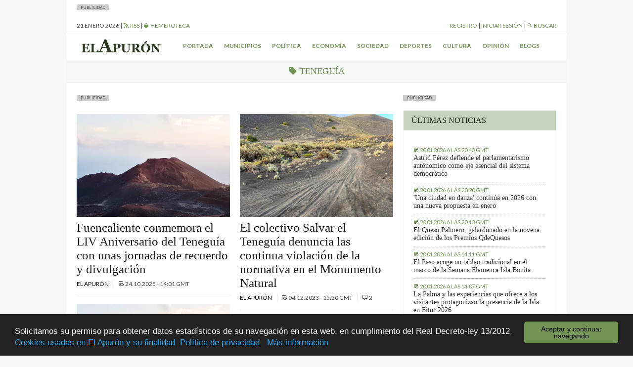

--- FILE ---
content_type: text/html; charset=UTF-8
request_url: https://elapuron.com/widgets/widget-home-latest/
body_size: 807
content:
<div class="widget__post">
	<div class="font-size--small uppercase color--base-500">
		<time datetime="2026-01-20T20:43+00:00" itemprop="datePublished">
			<i class="mdi mdi-timetable"></i>
			<span>20.01.2026 a las 20:43 GMT</span>
		</time>
	</div>
	<a class="widget__post_title serif" href="https://elapuron.com/noticias/politica/210699/astrid-perez-defiende-parlamentarismo-autonomico-eje-esencial-del-sistema-democratico/">Astrid Pérez defiende el parlamentarismo autónomico como eje esencial del sistema democrático</a>	
</div>
<div class="widget__post">
	<div class="font-size--small uppercase color--base-500">
		<time datetime="2026-01-20T20:20+00:00" itemprop="datePublished">
			<i class="mdi mdi-timetable"></i>
			<span>20.01.2026 a las 20:20 GMT</span>
		</time>
	</div>
	<a class="widget__post_title serif" href="https://elapuron.com/noticias/cultura/210691/una-ciudad-danza-continua-2026-situando-santa-cruz-la-palma-epicentro-isleno-la-danza-contemporanea-pie-calle-una-nueva-propuesta-enero/">'Una ciudad en danza' continúa en 2026 con una nueva propuesta en enero</a>	
</div>
<div class="widget__post">
	<div class="font-size--small uppercase color--base-500">
		<time datetime="2026-01-20T20:13+00:00" itemprop="datePublished">
			<i class="mdi mdi-timetable"></i>
			<span>20.01.2026 a las 20:13 GMT</span>
		</time>
	</div>
	<a class="widget__post_title serif" href="https://elapuron.com/noticias/economia/210687/queso-palmero-galardonado-la-novena-edicion-los-premios-qdequesos/">El Queso Palmero, galardonado en la novena edición de los Premios QdeQuesos</a>	
</div>
<div class="widget__post">
	<div class="font-size--small uppercase color--base-500">
		<time datetime="2026-01-20T14:11+00:00" itemprop="datePublished">
			<i class="mdi mdi-timetable"></i>
			<span>20.01.2026 a las 14:11 GMT</span>
		</time>
	</div>
	<a class="widget__post_title serif" href="https://elapuron.com/noticias/municipios/210677/paso-acoge-tablao-tradicional-marco-la-semana-flamenca-isla-bonita/">El Paso acoge un tablao tradicional en el marco de la Semana Flamenca Isla Bonita</a>	
</div>
<div class="widget__post">
	<div class="font-size--small uppercase color--base-500">
		<time datetime="2026-01-20T14:07+00:00" itemprop="datePublished">
			<i class="mdi mdi-timetable"></i>
			<span>20.01.2026 a las 14:07 GMT</span>
		</time>
	</div>
	<a class="widget__post_title serif" href="https://elapuron.com/noticias/economia/210676/la-palma-las-experiencias-ofrece-los-visitantes-protagonizan-la-presencia-la-isla-fitur-2026/">La Palma y las experiencias que ofrece a los visitantes protagonizan la presencia de la Isla en Fitur 2026</a>	
</div>


--- FILE ---
content_type: application/javascript; charset=utf-8
request_url: https://jsonip.com/?callback=jQuery1120017090899336215437_1768979224133&_=1768979224134
body_size: -38
content:
jQuery1120017090899336215437_1768979224133({"ip":"3.148.222.85"});

--- FILE ---
content_type: text/javascript
request_url: https://elapuron.com/wp-content/themes/elapuron/app/assets/js/script.min.js?ver=1768979223
body_size: 20125
content:
function check_ripple(){$(".ripple").on("click",function(t){var e=$("<div/>"),i=$(this).offset(),s=t.pageX-i.left,n=t.pageY-i.top;e.addClass("ripple-effect");var o=$(".ripple-effect");o.css("height",$(this).height()),o.css("width",$(this).height()),e.css({top:n-o.height()/2,left:s-o.width()/2,background:"#719354"}).appendTo($(this)),window.setTimeout(function(){e.remove()},2e3)})}!function(t,e,i){function s(i,s,n){var o=e.createElement(i);return s&&(o.id=G+s),n&&(o.style.cssText=n),t(o)}function n(){return i.innerHeight?i.innerHeight:t(i).height()}function o(e,i){i!==Object(i)&&(i={}),this.cache={},this.el=e,this.value=function(e){var s;return void 0===this.cache[e]&&(s=t(this.el).attr("data-cbox-"+e),void 0!==s?this.cache[e]=s:void 0!==i[e]?this.cache[e]=i[e]:void 0!==Z[e]&&(this.cache[e]=Z[e])),this.cache[e]},this.get=function(e){var i=this.value(e);return t.isFunction(i)?i.call(this.el,this):i}}function r(t){var e=F.length,i=(X+t)%e;return 0>i?e+i:i}function a(t,e){return Math.round((/%/.test(t)?("x"===e?E.width():n())/100:1)*parseInt(t,10))}function h(t,e){return t.get("photo")||t.get("photoRegex").test(e)}function l(t,e){return t.get("retinaUrl")&&i.devicePixelRatio>1?e.replace(t.get("photoRegex"),t.get("retinaSuffix")):e}function c(t){"contains"in y[0]&&!y[0].contains(t.target)&&t.target!==_[0]&&(t.stopPropagation(),y.focus())}function d(t){d.str!==t&&(y.add(_).removeClass(d.str).addClass(t),d.str=t)}function u(e){X=0,e&&e!==!1&&"nofollow"!==e?(F=t("."+te).filter(function(){var i=t.data(this,J),s=new o(this,i);return s.get("rel")===e}),X=F.index(W.el),-1===X&&(F=F.add(W.el),X=F.length-1)):F=t(W.el)}function p(i){t(e).trigger(i),ae.triggerHandler(i)}function g(i){var n;if(!Y){if(n=t(i).data(J),W=new o(i,n),u(W.get("rel")),!B){B=q=!0,d(W.get("className")),y.css({visibility:"hidden",display:"block",opacity:""}),D=s(he,"LoadedContent","width:0; height:0; overflow:hidden; visibility:hidden"),x.css({width:"",height:""}).append(D),H=$.height()+k.height()+x.outerHeight(!0)-x.height(),A=b.width()+C.width()+x.outerWidth(!0)-x.width(),R=D.outerHeight(!0),N=D.outerWidth(!0);var r=a(W.get("initialWidth"),"x"),h=a(W.get("initialHeight"),"y"),l=W.get("maxWidth"),g=W.get("maxHeight");W.w=Math.max((l!==!1?Math.min(r,a(l,"x")):r)-N-A,0),W.h=Math.max((g!==!1?Math.min(h,a(g,"y")):h)-R-H,0),D.css({width:"",height:W.h}),K.position(),p(ee),W.get("onOpen"),I.add(z).hide(),y.focus(),W.get("trapFocus")&&e.addEventListener&&(e.addEventListener("focus",c,!0),ae.one(oe,function(){e.removeEventListener("focus",c,!0)})),W.get("returnFocus")&&ae.one(oe,function(){t(W.el).focus()})}var f=parseFloat(W.get("opacity"));_.css({opacity:f===f?f:"",cursor:W.get("overlayClose")?"pointer":"",visibility:"visible"}).show(),W.get("closeButton")?O.html(W.get("close")).appendTo(x):O.appendTo("<div/>"),v()}}function f(){y||(U=!1,E=t(i),y=s(he).attr({id:J,"class":t.support.opacity===!1?G+"IE":"",role:"dialog",tabindex:"-1"}).hide(),_=s(he,"Overlay").hide(),S=t([s(he,"LoadingOverlay")[0],s(he,"LoadingGraphic")[0]]),w=s(he,"Wrapper"),x=s(he,"Content").append(z=s(he,"Title"),P=s(he,"Current"),L=t('<button type="button"/>').attr({id:G+"Previous"}),M=t('<button type="button"/>').attr({id:G+"Next"}),j=s("button","Slideshow"),S),O=t('<button type="button"/>').attr({id:G+"Close"}),w.append(s(he).append(s(he,"TopLeft"),$=s(he,"TopCenter"),s(he,"TopRight")),s(he,!1,"clear:left").append(b=s(he,"MiddleLeft"),x,C=s(he,"MiddleRight")),s(he,!1,"clear:left").append(s(he,"BottomLeft"),k=s(he,"BottomCenter"),s(he,"BottomRight"))).find("div div").css({"float":"left"}),T=s(he,!1,"position:absolute; width:9999px; visibility:hidden; display:none; max-width:none;"),I=M.add(L).add(P).add(j)),e.body&&!y.parent().length&&t(e.body).append(_,y.append(w,T))}function m(){function i(t){t.which>1||t.shiftKey||t.altKey||t.metaKey||t.ctrlKey||(t.preventDefault(),g(this))}return y?(U||(U=!0,M.click(function(){K.next()}),L.click(function(){K.prev()}),O.click(function(){K.close()}),_.click(function(){W.get("overlayClose")&&K.close()}),t(e).bind("keydown."+G,function(t){var e=t.keyCode;B&&W.get("escKey")&&27===e&&(t.preventDefault(),K.close()),B&&W.get("arrowKey")&&F[1]&&!t.altKey&&(37===e?(t.preventDefault(),L.click()):39===e&&(t.preventDefault(),M.click()))}),t.isFunction(t.fn.on)?t(e).on("click."+G,"."+te,i):t("."+te).live("click."+G,i)),!0):!1}function v(){var e,n,o,r=K.prep,c=++le;if(q=!0,V=!1,p(re),p(ie),W.get("onLoad"),W.h=W.get("height")?a(W.get("height"),"y")-R-H:W.get("innerHeight")&&a(W.get("innerHeight"),"y"),W.w=W.get("width")?a(W.get("width"),"x")-N-A:W.get("innerWidth")&&a(W.get("innerWidth"),"x"),W.mw=W.w,W.mh=W.h,W.get("maxWidth")&&(W.mw=a(W.get("maxWidth"),"x")-N-A,W.mw=W.w&&W.w<W.mw?W.w:W.mw),W.get("maxHeight")&&(W.mh=a(W.get("maxHeight"),"y")-R-H,W.mh=W.h&&W.h<W.mh?W.h:W.mh),e=W.get("href"),Q=setTimeout(function(){S.show()},100),W.get("inline")){var d=t(e);o=t("<div>").hide().insertBefore(d),ae.one(re,function(){o.replaceWith(d)}),r(d)}else W.get("iframe")?r(" "):W.get("html")?r(W.get("html")):h(W,e)?(e=l(W,e),V=W.get("createImg"),t(V).addClass(G+"Photo").bind("error."+G,function(){r(s(he,"Error").html(W.get("imgError")))}).one("load",function(){c===le&&setTimeout(function(){var e;W.get("retinaImage")&&i.devicePixelRatio>1&&(V.height=V.height/i.devicePixelRatio,V.width=V.width/i.devicePixelRatio),W.get("scalePhotos")&&(n=function(){V.height-=V.height*e,V.width-=V.width*e},W.mw&&V.width>W.mw&&(e=(V.width-W.mw)/V.width,n()),W.mh&&V.height>W.mh&&(e=(V.height-W.mh)/V.height,n())),W.h&&(V.style.marginTop=Math.max(W.mh-V.height,0)/2+"px"),F[1]&&(W.get("loop")||F[X+1])&&(V.style.cursor="pointer",t(V).bind("click."+G,function(){K.next()})),V.style.width=V.width+"px",V.style.height=V.height+"px",r(V)},1)}),V.src=e):e&&T.load(e,W.get("data"),function(e,i){c===le&&r("error"===i?s(he,"Error").html(W.get("xhrError")):t(this).contents())})}var _,y,w,x,$,b,C,k,F,E,D,T,S,z,P,j,M,L,O,I,W,H,A,R,N,X,V,B,q,Y,Q,K,U,Z={html:!1,photo:!1,iframe:!1,inline:!1,transition:"elastic",speed:300,fadeOut:300,width:!1,initialWidth:"600",innerWidth:!1,maxWidth:!1,height:!1,initialHeight:"450",innerHeight:!1,maxHeight:!1,scalePhotos:!0,scrolling:!0,opacity:.9,preloading:!0,className:!1,overlayClose:!0,escKey:!0,arrowKey:!0,top:!1,bottom:!1,left:!1,right:!1,fixed:!1,data:void 0,closeButton:!0,fastIframe:!0,open:!1,reposition:!0,loop:!0,slideshow:!1,slideshowAuto:!0,slideshowSpeed:2500,slideshowStart:"start slideshow",slideshowStop:"stop slideshow",photoRegex:/\.(gif|png|jp(e|g|eg)|bmp|ico|webp|jxr|svg)((#|\?).*)?$/i,retinaImage:!1,retinaUrl:!1,retinaSuffix:"@2x.$1",current:"image {current} of {total}",previous:"previous",next:"next",close:"close",xhrError:"This content failed to load.",imgError:"This image failed to load.",returnFocus:!0,trapFocus:!0,onOpen:!1,onLoad:!1,onComplete:!1,onCleanup:!1,onClosed:!1,rel:function(){return this.rel},href:function(){return t(this).attr("href")},title:function(){return this.title},createImg:function(){var e=new Image,i=t(this).data("cbox-img-attrs");return"object"==typeof i&&t.each(i,function(t,i){e[t]=i}),e},createIframe:function(){var i=e.createElement("iframe"),s=t(this).data("cbox-iframe-attrs");return"object"==typeof s&&t.each(s,function(t,e){i[t]=e}),"frameBorder"in i&&(i.frameBorder=0),"allowTransparency"in i&&(i.allowTransparency="true"),i.name=(new Date).getTime(),i.allowFullscreen=!0,i}},J="colorbox",G="cbox",te=G+"Element",ee=G+"_open",ie=G+"_load",se=G+"_complete",ne=G+"_cleanup",oe=G+"_closed",re=G+"_purge",ae=t("<a/>"),he="div",le=0,ce={},de=function(){function t(){clearTimeout(r)}function e(){(W.get("loop")||F[X+1])&&(t(),r=setTimeout(K.next,W.get("slideshowSpeed")))}function i(){j.html(W.get("slideshowStop")).unbind(h).one(h,s),ae.bind(se,e).bind(ie,t),y.removeClass(a+"off").addClass(a+"on")}function s(){t(),ae.unbind(se,e).unbind(ie,t),j.html(W.get("slideshowStart")).unbind(h).one(h,function(){K.next(),i()}),y.removeClass(a+"on").addClass(a+"off")}function n(){o=!1,j.hide(),t(),ae.unbind(se,e).unbind(ie,t),y.removeClass(a+"off "+a+"on")}var o,r,a=G+"Slideshow_",h="click."+G;return function(){o?W.get("slideshow")||(ae.unbind(ne,n),n()):W.get("slideshow")&&F[1]&&(o=!0,ae.one(ne,n),W.get("slideshowAuto")?i():s(),j.show())}}();t[J]||(t(f),K=t.fn[J]=t[J]=function(e,i){var s,n=this;return e=e||{},t.isFunction(n)&&(n=t("<a/>"),e.open=!0),n[0]?(f(),m()&&(i&&(e.onComplete=i),n.each(function(){var i=t.data(this,J)||{};t.data(this,J,t.extend(i,e))}).addClass(te),s=new o(n[0],e),s.get("open")&&g(n[0])),n):n},K.position=function(e,i){function s(){$[0].style.width=k[0].style.width=x[0].style.width=parseInt(y[0].style.width,10)-A+"px",x[0].style.height=b[0].style.height=C[0].style.height=parseInt(y[0].style.height,10)-H+"px"}var o,r,h,l=0,c=0,d=y.offset();if(E.unbind("resize."+G),y.css({top:-9e4,left:-9e4}),r=E.scrollTop(),h=E.scrollLeft(),W.get("fixed")?(d.top-=r,d.left-=h,y.css({position:"fixed"})):(l=r,c=h,y.css({position:"absolute"})),c+=W.get("right")!==!1?Math.max(E.width()-W.w-N-A-a(W.get("right"),"x"),0):W.get("left")!==!1?a(W.get("left"),"x"):Math.round(Math.max(E.width()-W.w-N-A,0)/2),l+=W.get("bottom")!==!1?Math.max(n()-W.h-R-H-a(W.get("bottom"),"y"),0):W.get("top")!==!1?a(W.get("top"),"y"):Math.round(Math.max(n()-W.h-R-H,0)/2),y.css({top:d.top,left:d.left,visibility:"visible"}),w[0].style.width=w[0].style.height="9999px",o={width:W.w+N+A,height:W.h+R+H,top:l,left:c},e){var u=0;t.each(o,function(t){return o[t]!==ce[t]?void(u=e):void 0}),e=u}ce=o,e||y.css(o),y.dequeue().animate(o,{duration:e||0,complete:function(){s(),q=!1,w[0].style.width=W.w+N+A+"px",w[0].style.height=W.h+R+H+"px",W.get("reposition")&&setTimeout(function(){E.bind("resize."+G,K.position)},1),t.isFunction(i)&&i()},step:s})},K.resize=function(t){var e;B&&(t=t||{},t.width&&(W.w=a(t.width,"x")-N-A),t.innerWidth&&(W.w=a(t.innerWidth,"x")),D.css({width:W.w}),t.height&&(W.h=a(t.height,"y")-R-H),t.innerHeight&&(W.h=a(t.innerHeight,"y")),t.innerHeight||t.height||(e=D.scrollTop(),D.css({height:"auto"}),W.h=D.height()),D.css({height:W.h}),e&&D.scrollTop(e),K.position("none"===W.get("transition")?0:W.get("speed")))},K.prep=function(i){function n(){return W.w=W.w||D.width(),W.w=W.mw&&W.mw<W.w?W.mw:W.w,W.w}function a(){return W.h=W.h||D.height(),W.h=W.mh&&W.mh<W.h?W.mh:W.h,W.h}if(B){var c,u="none"===W.get("transition")?0:W.get("speed");D.remove(),D=s(he,"LoadedContent").append(i),D.hide().appendTo(T.show()).css({width:n(),overflow:W.get("scrolling")?"auto":"hidden"}).css({height:a()}).prependTo(x),T.hide(),t(V).css({"float":"none"}),d(W.get("className")),c=function(){function i(){t.support.opacity===!1&&y[0].style.removeAttribute("filter")}var s,n,a=F.length;B&&(n=function(){clearTimeout(Q),S.hide(),p(se),W.get("onComplete")},z.html(W.get("title")).show(),D.show(),a>1?("string"==typeof W.get("current")&&P.html(W.get("current").replace("{current}",X+1).replace("{total}",a)).show(),M[W.get("loop")||a-1>X?"show":"hide"]().html(W.get("next")),L[W.get("loop")||X?"show":"hide"]().html(W.get("previous")),de(),W.get("preloading")&&t.each([r(-1),r(1)],function(){var i,s=F[this],n=new o(s,t.data(s,J)),r=n.get("href");r&&h(n,r)&&(r=l(n,r),i=e.createElement("img"),i.src=r)})):I.hide(),W.get("iframe")?(s=W.get("createIframe"),W.get("scrolling")||(s.scrolling="no"),t(s).attr({src:W.get("href"),"class":G+"Iframe"}).one("load",n).appendTo(D),ae.one(re,function(){s.src="//about:blank"}),W.get("fastIframe")&&t(s).trigger("load")):n(),"fade"===W.get("transition")?y.fadeTo(u,1,i):i())},"fade"===W.get("transition")?y.fadeTo(u,0,function(){K.position(0,c)}):K.position(u,c)}},K.next=function(){!q&&F[1]&&(W.get("loop")||F[X+1])&&(X=r(1),g(F[X]))},K.prev=function(){!q&&F[1]&&(W.get("loop")||X)&&(X=r(-1),g(F[X]))},K.close=function(){B&&!Y&&(Y=!0,B=!1,p(ne),W.get("onCleanup"),E.unbind("."+G),_.fadeTo(W.get("fadeOut")||0,0),y.stop().fadeTo(W.get("fadeOut")||0,0,function(){y.hide(),_.hide(),p(re),D.remove(),setTimeout(function(){Y=!1,p(oe),W.get("onClosed")},1)}))},K.remove=function(){y&&(y.stop(),t[J].close(),y.stop(!1,!0).remove(),_.remove(),Y=!1,y=null,t("."+te).removeData(J).removeClass(te),t(e).unbind("click."+G).unbind("keydown."+G))},K.element=function(){return t(W.el)},K.settings=Z)}(jQuery,document,window),check_ripple(),function(t){"function"==typeof define&&define.amd?define(["jquery"],t):t("object"==typeof exports?require("jquery"):jQuery)}(function(t){function e(t){return a.raw?t:encodeURIComponent(t)}function i(t){return a.raw?t:decodeURIComponent(t)}function s(t){return e(a.json?JSON.stringify(t):String(t))}function n(t){0===t.indexOf('"')&&(t=t.slice(1,-1).replace(/\\"/g,'"').replace(/\\\\/g,"\\"));try{return t=decodeURIComponent(t.replace(r," ")),a.json?JSON.parse(t):t}catch(e){}}function o(e,i){var s=a.raw?e:n(e);return t.isFunction(i)?i(s):s}var r=/\+/g,a=t.cookie=function(n,r,h){if(void 0!==r&&!t.isFunction(r)){if(h=t.extend({},a.defaults,h),"number"==typeof h.expires){var l=h.expires,c=h.expires=new Date;c.setTime(+c+864e5*l)}return document.cookie=[e(n),"=",s(r),h.expires?"; expires="+h.expires.toUTCString():"",h.path?"; path="+h.path:"",h.domain?"; domain="+h.domain:"",h.secure?"; secure":""].join("")}for(var d=n?void 0:{},u=document.cookie?document.cookie.split("; "):[],p=0,g=u.length;g>p;p++){var f=u[p].split("="),m=i(f.shift()),v=f.join("=");if(n&&n===m){d=o(v,r);break}n||void 0===(v=o(v))||(d[m]=v)}return d};a.defaults={},t.removeCookie=function(e,i){return void 0===t.cookie(e)?!1:(t.cookie(e,"",t.extend({},i,{expires:-1})),!t.cookie(e))}}),function(t){"use strict";function e(e){var i=t("");try{i=t(e).clone()}catch(s){i=t("<span />").html(e)}return i}function i(e,i,s){var n=t.Deferred();try{e=e.contentWindow||e.contentDocument||e;var o=e.document||e.contentDocument||e;s.doctype&&o.write(s.doctype),o.write(i),o.close(),setTimeout(function(){e.focus();try{e.document.execCommand("print",!1,null)||e.print()}catch(t){e.print()}e.close(),n.resolve()},s.timeout)}catch(r){n.reject(r)}return n}function s(e,s){var o=t(s.iframe+""),r=o.length;0===r&&(o=t('<iframe height="0" width="0" border="0" wmode="Opaque"/>').prependTo("body").css({position:"absolute",top:-999,left:-999}));var a=o.get(0);return i(a,e,s).done(function(){setTimeout(function(){0===r&&o.remove()},100)}).fail(function(t){console.error("Failed to print from iframe",t),n(e,s)}).always(function(){try{s.deferred.resolve()}catch(t){console.warn("Error notifying deferred",t)}})}function n(t,e){var s=window.open();return i(s,t,e).always(function(){try{e.deferred.resolve()}catch(t){console.warn("Error notifying deferred",t)}})}function o(t){return!!("object"==typeof Node?t instanceof Node:t&&"object"==typeof t&&"number"==typeof t.nodeType&&"string"==typeof t.nodeName)}t.print=t.fn.print=function(){var i,r,a=this;a instanceof t&&(a=a.get(0)),o(a)?(r=t(a),arguments.length>0&&(i=arguments[0])):arguments.length>0?(r=t(arguments[0]),o(r[0])?arguments.length>1&&(i=arguments[1]):(i=arguments[0],r=t("html"))):r=t("html");var h={globalStyles:!0,mediaPrint:!1,stylesheet:null,noPrintSelector:".no-print",iframe:!0,append:null,prepend:null,manuallyCopyFormValues:!0,deferred:t.Deferred(),timeout:250,title:null,doctype:"<!doctype html>"};i=t.extend({},h,i||{});var l=t("");i.globalStyles?l=t("style, link, meta, title"):i.mediaPrint&&(l=t("link[media=print]")),i.stylesheet&&(l=t.merge(l,t('<link rel="stylesheet" href="'+i.stylesheet+'">')));var c=r.clone();if(c=t("<span/>").append(c),c.find(i.noPrintSelector).remove(),c.append(l.clone()),i.title){var d=t("title",c);0===d.length&&(d=t("<title />"),c.append(d)),d.text(i.title)}c.append(e(i.append)),c.prepend(e(i.prepend)),i.manuallyCopyFormValues&&(c.find("input").each(function(){var e=t(this);e.is("[type='radio']")||e.is("[type='checkbox']")?e.prop("checked")&&e.attr("checked","checked"):e.attr("value",e.val())}),c.find("select").each(function(){var e=t(this);e.find(":selected").attr("selected","selected")}),c.find("textarea").each(function(){var e=t(this);e.text(e.val())}));var u=c.html();try{i.deferred.notify("generated_markup",u,c)}catch(p){console.warn("Error notifying deferred",p)}if(c.remove(),i.iframe)try{s(u,i)}catch(g){console.error("Failed to print from iframe",g.stack,g.message),n(u,i)}else n(u,i);return this}}(jQuery);var _logged=!1,_session_cookie;$(function(){function t(){var t=$("#layout_shared_header__top-bar__user-bar");if(_logged){var e=$.parseJSON(_session_cookie),i='<a href="/mi-cuenta/mi-perfil/">Hola '+e.name+'</a> | <a href="/mi-cuenta/cerrar-sesion/">Cerrar sesión</a>';if(e.show_link){var s=' | <a href="/wp-admin/" ></i> Administración</a>';i+=s}$(".shared_header__offcanvas-block__content--logged").show(),t.html(i)}else{var i='<a href="/registro/">Registro</a> | <a href="/iniciar-sesion/">Iniciar sesión</a>';$(".shared_header__offcanvas-block__content--not-logged").show(),t.html(i)}}function e(){if(_logged){var t=$.parseJSON(_session_cookie),e=$("#post_id").val();$.ajax({url:base_url+"/widgets/widget-comment-form?post_id="+e,success:function(e){$(".shared__comments__form_wrapper").append($(e)),$(".shared__comments__form__user_firstname").text(t.name),check_ripple()}})}else $.ajax({url:base_url+"/widgets/widget-comment-form-not-logged/",success:function(t){$(".shared__comments__form_wrapper").append($(t)),check_ripple()}})}function i(){_logged?$(".single-comment .actions").removeClass("hidden"):$(".single-comment .actions").remove()}function s(){if(_logged&&$("#insert_new_topic_wrapper").length){var t='<a href="/kiosco-plaza/" class="button display--inline-block" style="margin:16px;">Añadir nuevo tema de debate</a>';$("#insert_new_topic_wrapper").append($(t))}}function n(t,e){if(_logged){var i=$.parseJSON(_session_cookie),s=i.uid,n=e.attr("data-post");$.ajax({url:ajaxurl,method:"POST",data:{action:"check_if_favorite",user:s,post:n},success:function(t){"true"==t&&o(e,!1)}})}}function o(t,e){e?(t.removeClass("active"),t.find(".mdi").removeClass("mdi-heart").addClass("mdi-heart-outline"),t.attr("title","Has click marcar este artículo como favorito.")):(t.addClass("active"),t.find(".mdi").removeClass("mdi-heart-outline").addClass("mdi-heart"),t.attr("title","Tienes marcado este artículo como favorito. Has click para desmarcarlo."))}function r(t,e,i){$.ajax({url:ajaxurl,method:"POST",data:{action:"remove_from_favorite",user:t,post:e},success:function(t){"success"==t&&o(i,!0)}})}function a(t,e,i){$.ajax({url:ajaxurl,method:"POST",data:{action:"add_to_favorite",user:t,post:e},success:function(t){"success"==t&&o(i,!1)}})}_session_cookie=$.cookie("ea_sess"),_session_cookie&&(_logged=!0),t(),$(".shared__comments__form_wrapper").length&&e(),i(),s(),$(".favorite").length&&$(".favorite").each(function(){if(_logged){var t=$(this).attr("data-post");n(t,$(this))}}),$("#favorite").on("click",function(){if(_logged){var t=$.parseJSON(_session_cookie),e=t.uid,i=$(this).attr("data-post");$(this).hasClass("active")?r(e,i,$(this)):a(e,i,$(this))}else $.colorbox({html:'<div class="colorbox_content"> <p>Si deseas añadir una noticia como favorita, necesitas <a href="/iniciar-sesion/">iniciar sesión</a>.</p> <p class="align--center"><a href="/iniciar-sesion/" class="button display--inline-block">iniciar sesión</a></p> </div>',close:'<i class="mdi mdi-close-circle"></i>',fixed:!0,maxWidth:"90%"}),$.colorbox.show()})}),!function(t,e,i,s){function n(e,i){this.settings=null,this.options=t.extend({},n.Defaults,i),this.$element=t(e),this.drag=t.extend({},u),this.state=t.extend({},p),this.e=t.extend({},g),this._plugins={},this._supress={},this._current=null,this._speed=null,this._coordinates=[],this._breakpoint=null,this._width=null,this._items=[],this._clones=[],this._mergers=[],this._invalidated={},this._pipe=[],t.each(n.Plugins,t.proxy(function(t,e){this._plugins[t[0].toLowerCase()+t.slice(1)]=new e(this)},this)),t.each(n.Pipe,t.proxy(function(e,i){this._pipe.push({filter:i.filter,run:t.proxy(i.run,this)})},this)),this.setup(),this.initialize()}function o(t){if(t.touches!==s)return{x:t.touches[0].pageX,y:t.touches[0].pageY};if(t.touches===s){if(t.pageX!==s)return{x:t.pageX,y:t.pageY};if(t.pageX===s)return{x:t.clientX,y:t.clientY}}}function r(t){var e,s,n=i.createElement("div"),o=t;for(e in o)if(s=o[e],"undefined"!=typeof n.style[s])return n=null,[s,e];return[!1]}function a(){return r(["transition","WebkitTransition","MozTransition","OTransition"])[1]}function h(){return r(["transform","WebkitTransform","MozTransform","OTransform","msTransform"])[0]}function l(){return r(["perspective","webkitPerspective","MozPerspective","OPerspective","MsPerspective"])[0]}function c(){return"ontouchstart"in e||!!navigator.msMaxTouchPoints}function d(){return e.navigator.msPointerEnabled}var u,p,g;u={start:0,startX:0,startY:0,current:0,currentX:0,currentY:0,offsetX:0,offsetY:0,distance:null,startTime:0,endTime:0,updatedX:0,targetEl:null},p={isTouch:!1,isScrolling:!1,isSwiping:!1,direction:!1,inMotion:!1},g={_onDragStart:null,_onDragMove:null,_onDragEnd:null,_transitionEnd:null,_resizer:null,_responsiveCall:null,_goToLoop:null,_checkVisibile:null},n.Defaults={items:3,loop:!1,center:!1,mouseDrag:!0,touchDrag:!0,pullDrag:!0,freeDrag:!1,margin:0,stagePadding:0,merge:!1,mergeFit:!0,autoWidth:!1,startPosition:0,rtl:!1,smartSpeed:250,fluidSpeed:!1,dragEndSpeed:!1,responsive:{},responsiveRefreshRate:200,responsiveBaseElement:e,responsiveClass:!1,fallbackEasing:"swing",info:!1,nestedItemSelector:!1,itemElement:"div",stageElement:"div",themeClass:"owl-theme",baseClass:"owl-carousel",itemClass:"owl-item",centerClass:"center",activeClass:"active"},n.Width={Default:"default",Inner:"inner",Outer:"outer"},n.Plugins={},n.Pipe=[{filter:["width","items","settings"],run:function(t){t.current=this._items&&this._items[this.relative(this._current)]}},{filter:["items","settings"],run:function(){var t=this._clones,e=this.$stage.children(".cloned");(e.length!==t.length||!this.settings.loop&&t.length>0)&&(this.$stage.children(".cloned").remove(),this._clones=[])}},{filter:["items","settings"],run:function(){var t,e,i=this._clones,s=this._items,n=this.settings.loop?i.length-Math.max(2*this.settings.items,4):0;for(t=0,e=Math.abs(n/2);e>t;t++)n>0?(this.$stage.children().eq(s.length+i.length-1).remove(),i.pop(),this.$stage.children().eq(0).remove(),i.pop()):(i.push(i.length/2),this.$stage.append(s[i[i.length-1]].clone().addClass("cloned")),i.push(s.length-1-(i.length-1)/2),this.$stage.prepend(s[i[i.length-1]].clone().addClass("cloned")))}},{filter:["width","items","settings"],run:function(){var t,e,i,s=this.settings.rtl?1:-1,n=(this.width()/this.settings.items).toFixed(3),o=0;for(this._coordinates=[],e=0,i=this._clones.length+this._items.length;i>e;e++)t=this._mergers[this.relative(e)],t=this.settings.mergeFit&&Math.min(t,this.settings.items)||t,o+=(this.settings.autoWidth?this._items[this.relative(e)].width()+this.settings.margin:n*t)*s,this._coordinates.push(o)}},{filter:["width","items","settings"],run:function(){var e,i,s=(this.width()/this.settings.items).toFixed(3),n={width:Math.abs(this._coordinates[this._coordinates.length-1])+2*this.settings.stagePadding,"padding-left":this.settings.stagePadding||"","padding-right":this.settings.stagePadding||""};if(this.$stage.css(n),n={width:this.settings.autoWidth?"auto":s-this.settings.margin},n[this.settings.rtl?"margin-left":"margin-right"]=this.settings.margin,!this.settings.autoWidth&&t.grep(this._mergers,function(t){return t>1}).length>0)for(e=0,i=this._coordinates.length;i>e;e++)n.width=Math.abs(this._coordinates[e])-Math.abs(this._coordinates[e-1]||0)-this.settings.margin,this.$stage.children().eq(e).css(n);else this.$stage.children().css(n)}},{filter:["width","items","settings"],run:function(t){t.current&&this.reset(this.$stage.children().index(t.current))}},{filter:["position"],run:function(){this.animate(this.coordinates(this._current))}},{filter:["width","position","items","settings"],run:function(){var t,e,i,s,n=this.settings.rtl?1:-1,o=2*this.settings.stagePadding,r=this.coordinates(this.current())+o,a=r+this.width()*n,h=[];for(i=0,s=this._coordinates.length;s>i;i++)t=this._coordinates[i-1]||0,e=Math.abs(this._coordinates[i])+o*n,(this.op(t,"<=",r)&&this.op(t,">",a)||this.op(e,"<",r)&&this.op(e,">",a))&&h.push(i);this.$stage.children("."+this.settings.activeClass).removeClass(this.settings.activeClass),this.$stage.children(":eq("+h.join("), :eq(")+")").addClass(this.settings.activeClass),this.settings.center&&(this.$stage.children("."+this.settings.centerClass).removeClass(this.settings.centerClass),this.$stage.children().eq(this.current()).addClass(this.settings.centerClass))}}],n.prototype.initialize=function(){if(this.trigger("initialize"),this.$element.addClass(this.settings.baseClass).addClass(this.settings.themeClass).toggleClass("owl-rtl",this.settings.rtl),this.browserSupport(),this.settings.autoWidth&&this.state.imagesLoaded!==!0){var e,i,n;if(e=this.$element.find("img"),i=this.settings.nestedItemSelector?"."+this.settings.nestedItemSelector:s,n=this.$element.children(i).width(),e.length&&0>=n)return this.preloadAutoWidthImages(e),!1}this.$element.addClass("owl-loading"),this.$stage=t("<"+this.settings.stageElement+' class="owl-stage"/>').wrap('<div class="owl-stage-outer">'),this.$element.append(this.$stage.parent()),this.replace(this.$element.children().not(this.$stage.parent())),this._width=this.$element.width(),this.refresh(),this.$element.removeClass("owl-loading").addClass("owl-loaded"),this.eventsCall(),this.internalEvents(),this.addTriggerableEvents(),this.trigger("initialized")},n.prototype.setup=function(){var e=this.viewport(),i=this.options.responsive,s=-1,n=null;i?(t.each(i,function(t){e>=t&&t>s&&(s=Number(t))}),n=t.extend({},this.options,i[s]),delete n.responsive,n.responsiveClass&&this.$element.attr("class",function(t,e){return e.replace(/\b owl-responsive-\S+/g,"")}).addClass("owl-responsive-"+s)):n=t.extend({},this.options),(null===this.settings||this._breakpoint!==s)&&(this.trigger("change",{property:{name:"settings",value:n}}),this._breakpoint=s,this.settings=n,this.invalidate("settings"),this.trigger("changed",{property:{name:"settings",value:this.settings}}))},n.prototype.optionsLogic=function(){this.$element.toggleClass("owl-center",this.settings.center),this.settings.loop&&this._items.length<this.settings.items&&(this.settings.loop=!1),this.settings.autoWidth&&(this.settings.stagePadding=!1,this.settings.merge=!1)},n.prototype.prepare=function(e){var i=this.trigger("prepare",{content:e});return i.data||(i.data=t("<"+this.settings.itemElement+"/>").addClass(this.settings.itemClass).append(e)),this.trigger("prepared",{content:i.data}),i.data},n.prototype.update=function(){for(var e=0,i=this._pipe.length,s=t.proxy(function(t){return this[t]},this._invalidated),n={};i>e;)(this._invalidated.all||t.grep(this._pipe[e].filter,s).length>0)&&this._pipe[e].run(n),e++;this._invalidated={}},n.prototype.width=function(t){switch(t=t||n.Width.Default){case n.Width.Inner:case n.Width.Outer:return this._width;default:return this._width-2*this.settings.stagePadding+this.settings.margin}},n.prototype.refresh=function(){return 0===this._items.length?!1:((new Date).getTime(),this.trigger("refresh"),this.setup(),this.optionsLogic(),this.$stage.addClass("owl-refresh"),this.update(),this.$stage.removeClass("owl-refresh"),this.state.orientation=e.orientation,this.watchVisibility(),this.trigger("refreshed"),void 0)},n.prototype.eventsCall=function(){this.e._onDragStart=t.proxy(function(t){this.onDragStart(t)},this),this.e._onDragMove=t.proxy(function(t){this.onDragMove(t)},this),this.e._onDragEnd=t.proxy(function(t){this.onDragEnd(t)},this),this.e._onResize=t.proxy(function(t){this.onResize(t)},this),this.e._transitionEnd=t.proxy(function(t){this.transitionEnd(t)},this),this.e._preventClick=t.proxy(function(t){this.preventClick(t)},this)},n.prototype.onThrottledResize=function(){e.clearTimeout(this.resizeTimer),this.resizeTimer=e.setTimeout(this.e._onResize,this.settings.responsiveRefreshRate)},n.prototype.onResize=function(){return this._items.length?this._width===this.$element.width()?!1:this.trigger("resize").isDefaultPrevented()?!1:(this._width=this.$element.width(),this.invalidate("width"),this.refresh(),void this.trigger("resized")):!1},n.prototype.eventsRouter=function(t){var e=t.type;"mousedown"===e||"touchstart"===e?this.onDragStart(t):"mousemove"===e||"touchmove"===e?this.onDragMove(t):"mouseup"===e||"touchend"===e?this.onDragEnd(t):"touchcancel"===e&&this.onDragEnd(t)},n.prototype.internalEvents=function(){var i=(c(),d());this.settings.mouseDrag?(this.$stage.on("mousedown",t.proxy(function(t){this.eventsRouter(t)},this)),this.$stage.on("dragstart",function(){return!1}),this.$stage.get(0).onselectstart=function(){return!1}):this.$element.addClass("owl-text-select-on"),this.settings.touchDrag&&!i&&this.$stage.on("touchstart touchcancel",t.proxy(function(t){this.eventsRouter(t)},this)),this.transitionEndVendor&&this.on(this.$stage.get(0),this.transitionEndVendor,this.e._transitionEnd,!1),this.settings.responsive!==!1&&this.on(e,"resize",t.proxy(this.onThrottledResize,this))},n.prototype.onDragStart=function(s){var n,r,a,h;if(n=s.originalEvent||s||e.event,3===n.which||this.state.isTouch)return!1;if("mousedown"===n.type&&this.$stage.addClass("owl-grab"),this.trigger("drag"),this.drag.startTime=(new Date).getTime(),this.speed(0),this.state.isTouch=!0,this.state.isScrolling=!1,this.state.isSwiping=!1,this.drag.distance=0,r=o(n).x,a=o(n).y,this.drag.offsetX=this.$stage.position().left,this.drag.offsetY=this.$stage.position().top,this.settings.rtl&&(this.drag.offsetX=this.$stage.position().left+this.$stage.width()-this.width()+this.settings.margin),this.state.inMotion&&this.support3d)h=this.getTransformProperty(),this.drag.offsetX=h,this.animate(h),this.state.inMotion=!0;else if(this.state.inMotion&&!this.support3d)return this.state.inMotion=!1,!1;this.drag.startX=r-this.drag.offsetX,this.drag.startY=a-this.drag.offsetY,this.drag.start=r-this.drag.startX,this.drag.targetEl=n.target||n.srcElement,this.drag.updatedX=this.drag.start,("IMG"===this.drag.targetEl.tagName||"A"===this.drag.targetEl.tagName)&&(this.drag.targetEl.draggable=!1),t(i).on("mousemove.owl.dragEvents mouseup.owl.dragEvents touchmove.owl.dragEvents touchend.owl.dragEvents",t.proxy(function(t){this.eventsRouter(t)},this))},n.prototype.onDragMove=function(t){var i,n,r,a,h,l;this.state.isTouch&&(this.state.isScrolling||(i=t.originalEvent||t||e.event,n=o(i).x,r=o(i).y,this.drag.currentX=n-this.drag.startX,this.drag.currentY=r-this.drag.startY,this.drag.distance=this.drag.currentX-this.drag.offsetX,this.drag.distance<0?this.state.direction=this.settings.rtl?"right":"left":this.drag.distance>0&&(this.state.direction=this.settings.rtl?"left":"right"),this.settings.loop?this.op(this.drag.currentX,">",this.coordinates(this.minimum()))&&"right"===this.state.direction?this.drag.currentX-=(this.settings.center&&this.coordinates(0))-this.coordinates(this._items.length):this.op(this.drag.currentX,"<",this.coordinates(this.maximum()))&&"left"===this.state.direction&&(this.drag.currentX+=(this.settings.center&&this.coordinates(0))-this.coordinates(this._items.length)):(a=this.coordinates(this.settings.rtl?this.maximum():this.minimum()),h=this.coordinates(this.settings.rtl?this.minimum():this.maximum()),l=this.settings.pullDrag?this.drag.distance/5:0,this.drag.currentX=Math.max(Math.min(this.drag.currentX,a+l),h+l)),(this.drag.distance>8||this.drag.distance<-8)&&(i.preventDefault!==s?i.preventDefault():i.returnValue=!1,this.state.isSwiping=!0),this.drag.updatedX=this.drag.currentX,(this.drag.currentY>16||this.drag.currentY<-16)&&this.state.isSwiping===!1&&(this.state.isScrolling=!0,this.drag.updatedX=this.drag.start),this.animate(this.drag.updatedX)))},n.prototype.onDragEnd=function(e){var s,n,o;if(this.state.isTouch){if("mouseup"===e.type&&this.$stage.removeClass("owl-grab"),this.trigger("dragged"),this.drag.targetEl.removeAttribute("draggable"),this.state.isTouch=!1,this.state.isScrolling=!1,this.state.isSwiping=!1,0===this.drag.distance&&this.state.inMotion!==!0)return this.state.inMotion=!1,!1;
this.drag.endTime=(new Date).getTime(),s=this.drag.endTime-this.drag.startTime,n=Math.abs(this.drag.distance),(n>3||s>300)&&this.removeClick(this.drag.targetEl),o=this.closest(this.drag.updatedX),this.speed(this.settings.dragEndSpeed||this.settings.smartSpeed),this.current(o),this.invalidate("position"),this.update(),this.settings.pullDrag||this.drag.updatedX!==this.coordinates(o)||this.transitionEnd(),this.drag.distance=0,t(i).off(".owl.dragEvents")}},n.prototype.removeClick=function(i){this.drag.targetEl=i,t(i).on("click.preventClick",this.e._preventClick),e.setTimeout(function(){t(i).off("click.preventClick")},300)},n.prototype.preventClick=function(e){e.preventDefault?e.preventDefault():e.returnValue=!1,e.stopPropagation&&e.stopPropagation(),t(e.target).off("click.preventClick")},n.prototype.getTransformProperty=function(){var t,i;return t=e.getComputedStyle(this.$stage.get(0),null).getPropertyValue(this.vendorName+"transform"),t=t.replace(/matrix(3d)?\(|\)/g,"").split(","),i=16===t.length,i!==!0?t[4]:t[12]},n.prototype.closest=function(e){var i=-1,s=30,n=this.width(),o=this.coordinates();return this.settings.freeDrag||t.each(o,t.proxy(function(t,r){return e>r-s&&r+s>e?i=t:this.op(e,"<",r)&&this.op(e,">",o[t+1]||r-n)&&(i="left"===this.state.direction?t+1:t),-1===i},this)),this.settings.loop||(this.op(e,">",o[this.minimum()])?i=e=this.minimum():this.op(e,"<",o[this.maximum()])&&(i=e=this.maximum())),i},n.prototype.animate=function(e){this.trigger("translate"),this.state.inMotion=this.speed()>0,this.support3d?this.$stage.css({transform:"translate3d("+e+"px,0px, 0px)",transition:this.speed()/1e3+"s"}):this.state.isTouch?this.$stage.css({left:e+"px"}):this.$stage.animate({left:e},this.speed()/1e3,this.settings.fallbackEasing,t.proxy(function(){this.state.inMotion&&this.transitionEnd()},this))},n.prototype.current=function(t){if(t===s)return this._current;if(0===this._items.length)return s;if(t=this.normalize(t),this._current!==t){var e=this.trigger("change",{property:{name:"position",value:t}});e.data!==s&&(t=this.normalize(e.data)),this._current=t,this.invalidate("position"),this.trigger("changed",{property:{name:"position",value:this._current}})}return this._current},n.prototype.invalidate=function(t){this._invalidated[t]=!0},n.prototype.reset=function(t){t=this.normalize(t),t!==s&&(this._speed=0,this._current=t,this.suppress(["translate","translated"]),this.animate(this.coordinates(t)),this.release(["translate","translated"]))},n.prototype.normalize=function(e,i){var n=i?this._items.length:this._items.length+this._clones.length;return!t.isNumeric(e)||1>n?s:e=this._clones.length?(e%n+n)%n:Math.max(this.minimum(i),Math.min(this.maximum(i),e))},n.prototype.relative=function(t){return t=this.normalize(t),t-=this._clones.length/2,this.normalize(t,!0)},n.prototype.maximum=function(t){var e,i,s,n=0,o=this.settings;if(t)return this._items.length-1;if(!o.loop&&o.center)e=this._items.length-1;else if(o.loop||o.center)if(o.loop||o.center)e=this._items.length+o.items;else{if(!o.autoWidth&&!o.merge)throw"Can not detect maximum absolute position.";for(revert=o.rtl?1:-1,i=this.$stage.width()-this.$element.width();(s=this.coordinates(n))&&!(s*revert>=i);)e=++n}else e=this._items.length-o.items;return e},n.prototype.minimum=function(t){return t?0:this._clones.length/2},n.prototype.items=function(t){return t===s?this._items.slice():(t=this.normalize(t,!0),this._items[t])},n.prototype.mergers=function(t){return t===s?this._mergers.slice():(t=this.normalize(t,!0),this._mergers[t])},n.prototype.clones=function(e){var i=this._clones.length/2,n=i+this._items.length,o=function(t){return t%2===0?n+t/2:i-(t+1)/2};return e===s?t.map(this._clones,function(t,e){return o(e)}):t.map(this._clones,function(t,i){return t===e?o(i):null})},n.prototype.speed=function(t){return t!==s&&(this._speed=t),this._speed},n.prototype.coordinates=function(e){var i=null;return e===s?t.map(this._coordinates,t.proxy(function(t,e){return this.coordinates(e)},this)):(this.settings.center?(i=this._coordinates[e],i+=(this.width()-i+(this._coordinates[e-1]||0))/2*(this.settings.rtl?-1:1)):i=this._coordinates[e-1]||0,i)},n.prototype.duration=function(t,e,i){return Math.min(Math.max(Math.abs(e-t),1),6)*Math.abs(i||this.settings.smartSpeed)},n.prototype.to=function(i,s){if(this.settings.loop){var n=i-this.relative(this.current()),o=this.current(),r=this.current(),a=this.current()+n,h=0>r-a?!0:!1,l=this._clones.length+this._items.length;a<this.settings.items&&h===!1?(o=r+this._items.length,this.reset(o)):a>=l-this.settings.items&&h===!0&&(o=r-this._items.length,this.reset(o)),e.clearTimeout(this.e._goToLoop),this.e._goToLoop=e.setTimeout(t.proxy(function(){this.speed(this.duration(this.current(),o+n,s)),this.current(o+n),this.update()},this),30)}else this.speed(this.duration(this.current(),i,s)),this.current(i),this.update()},n.prototype.next=function(t){t=t||!1,this.to(this.relative(this.current())+1,t)},n.prototype.prev=function(t){t=t||!1,this.to(this.relative(this.current())-1,t)},n.prototype.transitionEnd=function(t){return t!==s&&(t.stopPropagation(),(t.target||t.srcElement||t.originalTarget)!==this.$stage.get(0))?!1:(this.state.inMotion=!1,void this.trigger("translated"))},n.prototype.viewport=function(){var s;if(this.options.responsiveBaseElement!==e)s=t(this.options.responsiveBaseElement).width();else if(e.innerWidth)s=e.innerWidth;else{if(!i.documentElement||!i.documentElement.clientWidth)throw"Can not detect viewport width.";s=i.documentElement.clientWidth}return s},n.prototype.replace=function(e){this.$stage.empty(),this._items=[],e&&(e=e instanceof jQuery?e:t(e)),this.settings.nestedItemSelector&&(e=e.find("."+this.settings.nestedItemSelector)),e.filter(function(){return 1===this.nodeType}).each(t.proxy(function(t,e){e=this.prepare(e),this.$stage.append(e),this._items.push(e),this._mergers.push(1*e.find("[data-merge]").andSelf("[data-merge]").attr("data-merge")||1)},this)),this.reset(t.isNumeric(this.settings.startPosition)?this.settings.startPosition:0),this.invalidate("items")},n.prototype.add=function(t,e){e=e===s?this._items.length:this.normalize(e,!0),this.trigger("add",{content:t,position:e}),0===this._items.length||e===this._items.length?(this.$stage.append(t),this._items.push(t),this._mergers.push(1*t.find("[data-merge]").andSelf("[data-merge]").attr("data-merge")||1)):(this._items[e].before(t),this._items.splice(e,0,t),this._mergers.splice(e,0,1*t.find("[data-merge]").andSelf("[data-merge]").attr("data-merge")||1)),this.invalidate("items"),this.trigger("added",{content:t,position:e})},n.prototype.remove=function(t){t=this.normalize(t,!0),t!==s&&(this.trigger("remove",{content:this._items[t],position:t}),this._items[t].remove(),this._items.splice(t,1),this._mergers.splice(t,1),this.invalidate("items"),this.trigger("removed",{content:null,position:t}))},n.prototype.addTriggerableEvents=function(){var e=t.proxy(function(e,i){return t.proxy(function(t){t.relatedTarget!==this&&(this.suppress([i]),e.apply(this,[].slice.call(arguments,1)),this.release([i]))},this)},this);t.each({next:this.next,prev:this.prev,to:this.to,destroy:this.destroy,refresh:this.refresh,replace:this.replace,add:this.add,remove:this.remove},t.proxy(function(t,i){this.$element.on(t+".owl.carousel",e(i,t+".owl.carousel"))},this))},n.prototype.watchVisibility=function(){function i(t){return t.offsetWidth>0&&t.offsetHeight>0}function s(){i(this.$element.get(0))&&(this.$element.removeClass("owl-hidden"),this.refresh(),e.clearInterval(this.e._checkVisibile))}i(this.$element.get(0))||(this.$element.addClass("owl-hidden"),e.clearInterval(this.e._checkVisibile),this.e._checkVisibile=e.setInterval(t.proxy(s,this),500))},n.prototype.preloadAutoWidthImages=function(e){var i,s,n,o;i=0,s=this,e.each(function(r,a){n=t(a),o=new Image,o.onload=function(){i++,n.attr("src",o.src),n.css("opacity",1),i>=e.length&&(s.state.imagesLoaded=!0,s.initialize())},o.src=n.attr("src")||n.attr("data-src")||n.attr("data-src-retina")})},n.prototype.destroy=function(){this.$element.hasClass(this.settings.themeClass)&&this.$element.removeClass(this.settings.themeClass),this.settings.responsive!==!1&&t(e).off("resize.owl.carousel"),this.transitionEndVendor&&this.off(this.$stage.get(0),this.transitionEndVendor,this.e._transitionEnd);for(var s in this._plugins)this._plugins[s].destroy();(this.settings.mouseDrag||this.settings.touchDrag)&&(this.$stage.off("mousedown touchstart touchcancel"),t(i).off(".owl.dragEvents"),this.$stage.get(0).onselectstart=function(){},this.$stage.off("dragstart",function(){return!1})),this.$element.off(".owl"),this.$stage.children(".cloned").remove(),this.e=null,this.$element.removeData("owlCarousel"),this.$stage.children().contents().unwrap(),this.$stage.children().unwrap(),this.$stage.unwrap()},n.prototype.op=function(t,e,i){var s=this.settings.rtl;switch(e){case"<":return s?t>i:i>t;case">":return s?i>t:t>i;case">=":return s?i>=t:t>=i;case"<=":return s?t>=i:i>=t}},n.prototype.on=function(t,e,i,s){t.addEventListener?t.addEventListener(e,i,s):t.attachEvent&&t.attachEvent("on"+e,i)},n.prototype.off=function(t,e,i,s){t.removeEventListener?t.removeEventListener(e,i,s):t.detachEvent&&t.detachEvent("on"+e,i)},n.prototype.trigger=function(e,i,s){var n={item:{count:this._items.length,index:this.current()}},o=t.camelCase(t.grep(["on",e,s],function(t){return t}).join("-").toLowerCase()),r=t.Event([e,"owl",s||"carousel"].join(".").toLowerCase(),t.extend({relatedTarget:this},n,i));return this._supress[e]||(t.each(this._plugins,function(t,e){e.onTrigger&&e.onTrigger(r)}),this.$element.trigger(r),this.settings&&"function"==typeof this.settings[o]&&this.settings[o].apply(this,r)),r},n.prototype.suppress=function(e){t.each(e,t.proxy(function(t,e){this._supress[e]=!0},this))},n.prototype.release=function(e){t.each(e,t.proxy(function(t,e){delete this._supress[e]},this))},n.prototype.browserSupport=function(){if(this.support3d=l(),this.support3d){this.transformVendor=h();var t=["transitionend","webkitTransitionEnd","transitionend","oTransitionEnd"];this.transitionEndVendor=t[a()],this.vendorName=this.transformVendor.replace(/Transform/i,""),this.vendorName=""!==this.vendorName?"-"+this.vendorName.toLowerCase()+"-":""}this.state.orientation=e.orientation},t.fn.owlCarousel=function(e){return this.each(function(){t(this).data("owlCarousel")||t(this).data("owlCarousel",new n(this,e))})},t.fn.owlCarousel.Constructor=n}(window.Zepto||window.jQuery,window,document),function(t,e){var i=function(e){this._core=e,this._loaded=[],this._handlers={"initialized.owl.carousel change.owl.carousel":t.proxy(function(e){if(e.namespace&&this._core.settings&&this._core.settings.lazyLoad&&(e.property&&"position"==e.property.name||"initialized"==e.type))for(var i=this._core.settings,s=i.center&&Math.ceil(i.items/2)||i.items,n=i.center&&-1*s||0,o=(e.property&&e.property.value||this._core.current())+n,r=this._core.clones().length,a=t.proxy(function(t,e){this.load(e)},this);n++<s;)this.load(r/2+this._core.relative(o)),r&&t.each(this._core.clones(this._core.relative(o++)),a)},this)},this._core.options=t.extend({},i.Defaults,this._core.options),this._core.$element.on(this._handlers)};i.Defaults={lazyLoad:!1},i.prototype.load=function(i){var s=this._core.$stage.children().eq(i),n=s&&s.find(".owl-lazy");!n||t.inArray(s.get(0),this._loaded)>-1||(n.each(t.proxy(function(i,s){var n,o=t(s),r=e.devicePixelRatio>1&&o.attr("data-src-retina")||o.attr("data-src");this._core.trigger("load",{element:o,url:r},"lazy"),o.is("img")?o.one("load.owl.lazy",t.proxy(function(){o.css("opacity",1),this._core.trigger("loaded",{element:o,url:r},"lazy")},this)).attr("src",r):(n=new Image,n.onload=t.proxy(function(){o.css({"background-image":"url("+r+")",opacity:"1"}),this._core.trigger("loaded",{element:o,url:r},"lazy")},this),n.src=r)},this)),this._loaded.push(s.get(0)))},i.prototype.destroy=function(){var t,e;for(t in this.handlers)this._core.$element.off(t,this.handlers[t]);for(e in Object.getOwnPropertyNames(this))"function"!=typeof this[e]&&(this[e]=null)},t.fn.owlCarousel.Constructor.Plugins.Lazy=i}(window.Zepto||window.jQuery,window,document),function(t){var e=function(i){this._core=i,this._handlers={"initialized.owl.carousel":t.proxy(function(){this._core.settings.autoHeight&&this.update()},this),"changed.owl.carousel":t.proxy(function(t){this._core.settings.autoHeight&&"position"==t.property.name&&this.update()},this),"loaded.owl.lazy":t.proxy(function(t){this._core.settings.autoHeight&&t.element.closest("."+this._core.settings.itemClass)===this._core.$stage.children().eq(this._core.current())&&this.update()},this)},this._core.options=t.extend({},e.Defaults,this._core.options),this._core.$element.on(this._handlers)};e.Defaults={autoHeight:!1,autoHeightClass:"owl-height"},e.prototype.update=function(){this._core.$stage.parent().height(this._core.$stage.children().eq(this._core.current()).height()).addClass(this._core.settings.autoHeightClass)},e.prototype.destroy=function(){var t,e;for(t in this._handlers)this._core.$element.off(t,this._handlers[t]);for(e in Object.getOwnPropertyNames(this))"function"!=typeof this[e]&&(this[e]=null)},t.fn.owlCarousel.Constructor.Plugins.AutoHeight=e}(window.Zepto||window.jQuery,window,document),function(t,e,i){var s=function(e){this._core=e,this._videos={},this._playing=null,this._fullscreen=!1,this._handlers={"resize.owl.carousel":t.proxy(function(t){this._core.settings.video&&!this.isInFullScreen()&&t.preventDefault()},this),"refresh.owl.carousel changed.owl.carousel":t.proxy(function(){this._playing&&this.stop()},this),"prepared.owl.carousel":t.proxy(function(e){var i=t(e.content).find(".owl-video");i.length&&(i.css("display","none"),this.fetch(i,t(e.content)))},this)},this._core.options=t.extend({},s.Defaults,this._core.options),this._core.$element.on(this._handlers),this._core.$element.on("click.owl.video",".owl-video-play-icon",t.proxy(function(t){this.play(t)},this))};s.Defaults={video:!1,videoHeight:!1,videoWidth:!1},s.prototype.fetch=function(t,e){var i=t.attr("data-vimeo-id")?"vimeo":"youtube",s=t.attr("data-vimeo-id")||t.attr("data-youtube-id"),n=t.attr("data-width")||this._core.settings.videoWidth,o=t.attr("data-height")||this._core.settings.videoHeight,r=t.attr("href");if(!r)throw new Error("Missing video URL.");if(s=r.match(/(http:|https:|)\/\/(player.|www.)?(vimeo\.com|youtu(be\.com|\.be|be\.googleapis\.com))\/(video\/|embed\/|watch\?v=|v\/)?([A-Za-z0-9._%-]*)(\&\S+)?/),s[3].indexOf("youtu")>-1)i="youtube";else{if(!(s[3].indexOf("vimeo")>-1))throw new Error("Video URL not supported.");i="vimeo"}s=s[6],this._videos[r]={type:i,id:s,width:n,height:o},e.attr("data-video",r),this.thumbnail(t,this._videos[r])},s.prototype.thumbnail=function(e,i){var s,n,o,r=i.width&&i.height?'style="width:'+i.width+"px;height:"+i.height+'px;"':"",a=e.find("img"),h="src",l="",c=this._core.settings,d=function(t){n='<div class="owl-video-play-icon"></div>',s=c.lazyLoad?'<div class="owl-video-tn '+l+'" '+h+'="'+t+'"></div>':'<div class="owl-video-tn" style="opacity:1;background-image:url('+t+')"></div>',e.after(s),e.after(n)};return e.wrap('<div class="owl-video-wrapper"'+r+"></div>"),this._core.settings.lazyLoad&&(h="data-src",l="owl-lazy"),a.length?(d(a.attr(h)),a.remove(),!1):void("youtube"===i.type?(o="http://img.youtube.com/vi/"+i.id+"/hqdefault.jpg",d(o)):"vimeo"===i.type&&t.ajax({type:"GET",url:"http://vimeo.com/api/v2/video/"+i.id+".json",jsonp:"callback",dataType:"jsonp",success:function(t){o=t[0].thumbnail_large,d(o)}}))},s.prototype.stop=function(){this._core.trigger("stop",null,"video"),this._playing.find(".owl-video-frame").remove(),this._playing.removeClass("owl-video-playing"),this._playing=null},s.prototype.play=function(e){this._core.trigger("play",null,"video"),this._playing&&this.stop();var i,s,n=t(e.target||e.srcElement),o=n.closest("."+this._core.settings.itemClass),r=this._videos[o.attr("data-video")],a=r.width||"100%",h=r.height||this._core.$stage.height();"youtube"===r.type?i='<iframe width="'+a+'" height="'+h+'" src="http://www.youtube.com/embed/'+r.id+"?autoplay=1&v="+r.id+'" frameborder="0" allowfullscreen></iframe>':"vimeo"===r.type&&(i='<iframe src="http://player.vimeo.com/video/'+r.id+'?autoplay=1" width="'+a+'" height="'+h+'" frameborder="0" webkitallowfullscreen mozallowfullscreen allowfullscreen></iframe>'),o.addClass("owl-video-playing"),this._playing=o,s=t('<div style="height:'+h+"px; width:"+a+'px" class="owl-video-frame">'+i+"</div>"),n.after(s)},s.prototype.isInFullScreen=function(){var s=i.fullscreenElement||i.mozFullScreenElement||i.webkitFullscreenElement;return s&&t(s).parent().hasClass("owl-video-frame")&&(this._core.speed(0),this._fullscreen=!0),s&&this._fullscreen&&this._playing?!1:this._fullscreen?(this._fullscreen=!1,!1):this._playing&&this._core.state.orientation!==e.orientation?(this._core.state.orientation=e.orientation,!1):!0},s.prototype.destroy=function(){var t,e;this._core.$element.off("click.owl.video");for(t in this._handlers)this._core.$element.off(t,this._handlers[t]);for(e in Object.getOwnPropertyNames(this))"function"!=typeof this[e]&&(this[e]=null)},t.fn.owlCarousel.Constructor.Plugins.Video=s}(window.Zepto||window.jQuery,window,document),function(t,e,i,s){var n=function(e){this.core=e,this.core.options=t.extend({},n.Defaults,this.core.options),this.swapping=!0,this.previous=s,this.next=s,this.handlers={"change.owl.carousel":t.proxy(function(t){"position"==t.property.name&&(this.previous=this.core.current(),this.next=t.property.value)},this),"drag.owl.carousel dragged.owl.carousel translated.owl.carousel":t.proxy(function(t){this.swapping="translated"==t.type},this),"translate.owl.carousel":t.proxy(function(){this.swapping&&(this.core.options.animateOut||this.core.options.animateIn)&&this.swap()},this)},this.core.$element.on(this.handlers)};n.Defaults={animateOut:!1,animateIn:!1},n.prototype.swap=function(){if(1===this.core.settings.items&&this.core.support3d){this.core.speed(0);var e,i=t.proxy(this.clear,this),s=this.core.$stage.children().eq(this.previous),n=this.core.$stage.children().eq(this.next),o=this.core.settings.animateIn,r=this.core.settings.animateOut;this.core.current()!==this.previous&&(r&&(e=this.core.coordinates(this.previous)-this.core.coordinates(this.next),s.css({left:e+"px"}).addClass("animated owl-animated-out").addClass(r).one("webkitAnimationEnd mozAnimationEnd MSAnimationEnd oanimationend animationend",i)),o&&n.addClass("animated owl-animated-in").addClass(o).one("webkitAnimationEnd mozAnimationEnd MSAnimationEnd oanimationend animationend",i))}},n.prototype.clear=function(e){t(e.target).css({left:""}).removeClass("animated owl-animated-out owl-animated-in").removeClass(this.core.settings.animateIn).removeClass(this.core.settings.animateOut),this.core.transitionEnd()},n.prototype.destroy=function(){var t,e;for(t in this.handlers)this.core.$element.off(t,this.handlers[t]);for(e in Object.getOwnPropertyNames(this))"function"!=typeof this[e]&&(this[e]=null)},t.fn.owlCarousel.Constructor.Plugins.Animate=n}(window.Zepto||window.jQuery,window,document),function(t,e,i){var s=function(e){this.core=e,this.core.options=t.extend({},s.Defaults,this.core.options),this.handlers={"translated.owl.carousel refreshed.owl.carousel":t.proxy(function(){this.autoplay()},this),"play.owl.autoplay":t.proxy(function(t,e,i){this.play(e,i)},this),"stop.owl.autoplay":t.proxy(function(){this.stop()},this),"mouseover.owl.autoplay":t.proxy(function(){this.core.settings.autoplayHoverPause&&this.pause()},this),"mouseleave.owl.autoplay":t.proxy(function(){this.core.settings.autoplayHoverPause&&this.autoplay()},this)},this.core.$element.on(this.handlers)};s.Defaults={autoplay:!1,autoplayTimeout:5e3,autoplayHoverPause:!1,autoplaySpeed:!1},s.prototype.autoplay=function(){this.core.settings.autoplay&&!this.core.state.videoPlay?(e.clearInterval(this.interval),this.interval=e.setInterval(t.proxy(function(){this.play()},this),this.core.settings.autoplayTimeout)):e.clearInterval(this.interval)},s.prototype.play=function(){return i.hidden===!0||this.core.state.isTouch||this.core.state.isScrolling||this.core.state.isSwiping||this.core.state.inMotion?void 0:this.core.settings.autoplay===!1?void e.clearInterval(this.interval):void this.core.next(this.core.settings.autoplaySpeed)},s.prototype.stop=function(){e.clearInterval(this.interval)},s.prototype.pause=function(){e.clearInterval(this.interval)},s.prototype.destroy=function(){var t,i;e.clearInterval(this.interval);for(t in this.handlers)this.core.$element.off(t,this.handlers[t]);for(i in Object.getOwnPropertyNames(this))"function"!=typeof this[i]&&(this[i]=null)},t.fn.owlCarousel.Constructor.Plugins.autoplay=s}(window.Zepto||window.jQuery,window,document),function(t){"use strict";var e=function(i){this._core=i,this._initialized=!1,this._pages=[],this._controls={},this._templates=[],this.$element=this._core.$element,this._overrides={next:this._core.next,prev:this._core.prev,to:this._core.to},this._handlers={"prepared.owl.carousel":t.proxy(function(e){this._core.settings.dotsData&&this._templates.push(t(e.content).find("[data-dot]").andSelf("[data-dot]").attr("data-dot"))},this),"add.owl.carousel":t.proxy(function(e){this._core.settings.dotsData&&this._templates.splice(e.position,0,t(e.content).find("[data-dot]").andSelf("[data-dot]").attr("data-dot"))},this),"remove.owl.carousel prepared.owl.carousel":t.proxy(function(t){this._core.settings.dotsData&&this._templates.splice(t.position,1)},this),"change.owl.carousel":t.proxy(function(t){if("position"==t.property.name&&!this._core.state.revert&&!this._core.settings.loop&&this._core.settings.navRewind){var e=this._core.current(),i=this._core.maximum(),s=this._core.minimum();t.data=t.property.value>i?e>=i?s:i:t.property.value<s?i:t.property.value}},this),"changed.owl.carousel":t.proxy(function(t){"position"==t.property.name&&this.draw()},this),"refreshed.owl.carousel":t.proxy(function(){this._initialized||(this.initialize(),this._initialized=!0),this._core.trigger("refresh",null,"navigation"),this.update(),this.draw(),this._core.trigger("refreshed",null,"navigation")},this)},this._core.options=t.extend({},e.Defaults,this._core.options),this.$element.on(this._handlers)};e.Defaults={nav:!1,navRewind:!0,navText:["prev","next"],navSpeed:!1,navElement:"div",navContainer:!1,navContainerClass:"owl-nav",navClass:["owl-prev","owl-next"],slideBy:1,dotClass:"owl-dot",dotsClass:"owl-dots",dots:!0,dotsEach:!1,dotData:!1,dotsSpeed:!1,dotsContainer:!1,controlsClass:"owl-controls"},e.prototype.initialize=function(){var e,i,s=this._core.settings;s.dotsData||(this._templates=[t("<div>").addClass(s.dotClass).append(t("<span>")).prop("outerHTML")]),s.navContainer&&s.dotsContainer||(this._controls.$container=t("<div>").addClass(s.controlsClass).appendTo(this.$element)),this._controls.$indicators=s.dotsContainer?t(s.dotsContainer):t("<div>").hide().addClass(s.dotsClass).appendTo(this._controls.$container),this._controls.$indicators.on("click","div",t.proxy(function(e){var i=t(e.target).parent().is(this._controls.$indicators)?t(e.target).index():t(e.target).parent().index();e.preventDefault(),this.to(i,s.dotsSpeed)},this)),e=s.navContainer?t(s.navContainer):t("<div>").addClass(s.navContainerClass).prependTo(this._controls.$container),this._controls.$next=t("<"+s.navElement+">"),this._controls.$previous=this._controls.$next.clone(),this._controls.$previous.addClass(s.navClass[0]).html(s.navText[0]).hide().prependTo(e).on("click",t.proxy(function(){this.prev(s.navSpeed)},this)),this._controls.$next.addClass(s.navClass[1]).html(s.navText[1]).hide().appendTo(e).on("click",t.proxy(function(){this.next(s.navSpeed)},this));for(i in this._overrides)this._core[i]=t.proxy(this[i],this)},e.prototype.destroy=function(){var t,e,i,s;for(t in this._handlers)this.$element.off(t,this._handlers[t]);for(e in this._controls)this._controls[e].remove();for(s in this.overides)this._core[s]=this._overrides[s];for(i in Object.getOwnPropertyNames(this))"function"!=typeof this[i]&&(this[i]=null)},e.prototype.update=function(){var t,e,i,s=this._core.settings,n=this._core.clones().length/2,o=n+this._core.items().length,r=s.center||s.autoWidth||s.dotData?1:s.dotsEach||s.items;if("page"!==s.slideBy&&(s.slideBy=Math.min(s.slideBy,s.items)),s.dots||"page"==s.slideBy)for(this._pages=[],t=n,e=0,i=0;o>t;t++)(e>=r||0===e)&&(this._pages.push({start:t-n,end:t-n+r-1}),e=0,++i),e+=this._core.mergers(this._core.relative(t))},e.prototype.draw=function(){var e,i,s="",n=this._core.settings,o=(this._core.$stage.children(),this._core.relative(this._core.current()));if(!n.nav||n.loop||n.navRewind||(this._controls.$previous.toggleClass("disabled",0>=o),this._controls.$next.toggleClass("disabled",o>=this._core.maximum())),this._controls.$previous.toggle(n.nav),this._controls.$next.toggle(n.nav),n.dots){if(e=this._pages.length-this._controls.$indicators.children().length,n.dotData&&0!==e){for(i=0;i<this._controls.$indicators.children().length;i++)s+=this._templates[this._core.relative(i)];this._controls.$indicators.html(s)}else e>0?(s=new Array(e+1).join(this._templates[0]),this._controls.$indicators.append(s)):0>e&&this._controls.$indicators.children().slice(e).remove();this._controls.$indicators.find(".active").removeClass("active"),this._controls.$indicators.children().eq(t.inArray(this.current(),this._pages)).addClass("active")}this._controls.$indicators.toggle(n.dots)},e.prototype.onTrigger=function(e){var i=this._core.settings;e.page={index:t.inArray(this.current(),this._pages),count:this._pages.length,size:i&&(i.center||i.autoWidth||i.dotData?1:i.dotsEach||i.items)}},e.prototype.current=function(){var e=this._core.relative(this._core.current());return t.grep(this._pages,function(t){return t.start<=e&&t.end>=e}).pop()},e.prototype.getPosition=function(e){var i,s,n=this._core.settings;return"page"==n.slideBy?(i=t.inArray(this.current(),this._pages),s=this._pages.length,e?++i:--i,i=this._pages[(i%s+s)%s].start):(i=this._core.relative(this._core.current()),s=this._core.items().length,e?i+=n.slideBy:i-=n.slideBy),i},e.prototype.next=function(e){t.proxy(this._overrides.to,this._core)(this.getPosition(!0),e)},e.prototype.prev=function(e){t.proxy(this._overrides.to,this._core)(this.getPosition(!1),e)},e.prototype.to=function(e,i,s){var n;s?t.proxy(this._overrides.to,this._core)(e,i):(n=this._pages.length,t.proxy(this._overrides.to,this._core)(this._pages[(e%n+n)%n].start,i))},t.fn.owlCarousel.Constructor.Plugins.Navigation=e}(window.Zepto||window.jQuery,window,document),function(t,e){"use strict";var i=function(s){this._core=s,this._hashes={},this.$element=this._core.$element,this._handlers={"initialized.owl.carousel":t.proxy(function(){"URLHash"==this._core.settings.startPosition&&t(e).trigger("hashchange.owl.navigation")},this),"prepared.owl.carousel":t.proxy(function(e){var i=t(e.content).find("[data-hash]").andSelf("[data-hash]").attr("data-hash");this._hashes[i]=e.content},this)},this._core.options=t.extend({},i.Defaults,this._core.options),this.$element.on(this._handlers),t(e).on("hashchange.owl.navigation",t.proxy(function(){var t=e.location.hash.substring(1),i=this._core.$stage.children(),s=this._hashes[t]&&i.index(this._hashes[t])||0;return t?void this._core.to(s,!1,!0):!1},this))};i.Defaults={URLhashListener:!1},i.prototype.destroy=function(){var i,s;t(e).off("hashchange.owl.navigation");for(i in this._handlers)this._core.$element.off(i,this._handlers[i]);for(s in Object.getOwnPropertyNames(this))"function"!=typeof this[s]&&(this[s]=null)},t.fn.owlCarousel.Constructor.Plugins.Hash=i}(window.Zepto||window.jQuery,window,document);var _ads;$(function(){function t(){$.ajax({url:"/media/ads.json",success:function(t){_ads=t,$(".ajax_ad").each(function(){e($(this))})},cache:!1})}function e(t){var e=t.attr("data-position");if(_ads[e]){var i=_ads[e],o=n(i),r=s(o,e);t.append(r),$(".close_interstitial").on("click",function(){$(".ads__interstitial").remove()})}}function s(t,e){if($.cookie("ea_intshwn")&&"interstitial"==e)return null;var i="";if("undefined"!=typeof t.campaign&&(i=t.campaign),""==i&&"undefined"!=typeof t.campaign&&(i=t.campaign),""==i&&(i="Campaña no definida"),"image"==t.type){var s='<img class="img-responsive" src="'+t.image.url+'">';if("interstitial"==e){if("undefined"!=typeof t.link){var n=t.link;""!=n&&(s='<a href="'+n+"\" target=\"_blank\" onclick=\"ga('send', 'event', 'bannerclick', '"+i+"', "+t.id+');">'+s+"</a>")}s='<div class="ads__interstitial--content"><div class="overlay"></div><div class="container"><p class="align--right font-size--small uppercase"><a class="close_interstitial button ">Cerrar publicidad</a></p>'+s+"</div></div>"}}if("video"==t.type){var s=t.video;s="interstitial"==e?'<div class="ads__interstitial--content"><div class="overlay"></div><div class="container"><p class="align--right font-size--small uppercase"><a class="close_interstitial button ">Cerrar publicidad</a></p>'+s+"</div></div>":'<div class="video-wrapper">'+s+"</div>"}if("interstitial"==e){var o=new Date,r=3;o.setTime(o.getTime()+60*r*1e3),$.cookie("ea_intshwn",!0,{path:"/",expires:o})}if("interstitial"!=e&&"undefined"!=typeof t.link){var n=t.link;""!=n&&(s='<a href="'+n+"\" target=\"_blank\" onclick=\"ga('send', 'event', 'bannerclick', '"+i+"', "+t.id+');">'+s+"</a>")}return"undefined"!=typeof t.script&&(script=t.script,null!=script&&(s+="<script>"+script+"</script>")),s+="<script>ga('send', 'event', 'bannershow', '"+i+"', "+t.id+");</script>"}function n(t){var e=new Array;return $.each(t,function(t,s){var n=1;for(s.weight&&(n=s.weight),i=0;n>i;i++)e.push(s)}),e[Math.floor(Math.random()*e.length)]}t()}),$(document).ready(function(){function t(t){var e=/^([a-z\d!#$%&'*+\-\/=?^_`{|}~\u00A0-\uD7FF\uF900-\uFDCF\uFDF0-\uFFEF]+(\.[a-z\d!#$%&'*+\-\/=?^_`{|}~\u00A0-\uD7FF\uF900-\uFDCF\uFDF0-\uFFEF]+)*|"((([ \t]*\r\n)?[ \t]+)?([\x01-\x08\x0b\x0c\x0e-\x1f\x7f\x21\x23-\x5b\x5d-\x7e\u00A0-\uD7FF\uF900-\uFDCF\uFDF0-\uFFEF]|\\[\x01-\x09\x0b\x0c\x0d-\x7f\u00A0-\uD7FF\uF900-\uFDCF\uFDF0-\uFFEF]))*(([ \t]*\r\n)?[ \t]+)?")@(([a-z\d\u00A0-\uD7FF\uF900-\uFDCF\uFDF0-\uFFEF]|[a-z\d\u00A0-\uD7FF\uF900-\uFDCF\uFDF0-\uFFEF][a-z\d\-._~\u00A0-\uD7FF\uF900-\uFDCF\uFDF0-\uFFEF]*[a-z\d\u00A0-\uD7FF\uF900-\uFDCF\uFDF0-\uFFEF])\.)+([a-z\u00A0-\uD7FF\uF900-\uFDCF\uFDF0-\uFFEF]|[a-z\u00A0-\uD7FF\uF900-\uFDCF\uFDF0-\uFFEF][a-z\d\-._~\u00A0-\uD7FF\uF900-\uFDCF\uFDF0-\uFFEF]*[a-z\u00A0-\uD7FF\uF900-\uFDCF\uFDF0-\uFFEF])\.?$/i;return e.test(t)}$(".ajax-widget").each(function(){var t=$(this).attr("data-type");$.ajax({url:base_url+"/widgets/widget-"+t+"/",success:function(e){$("#widget_container--"+t).append($(e)).addClass("ajax-widget--loaded")}})}),$("#print_contents").on("click",function(){$(".post_element--container").print({append:$('<p><img src="'+themeurl+'/app/assets/images/images/logo.png" style="height:40px; margin:0 auto 30px; display: block;"  alt="El Apurón | El periódico digital de La Palma"/></p>')})}),$(".share_mail").colorbox({html:$("#share_mail_content").html(),fixed:!0,close:'<i class="mdi mdi-close-circle"></i>',maxWidth:"90%",title:!1,onComplete:function(){if(_logged){var t=$.parseJSON(_session_cookie);$("#cboxLoadedContent #share_mail_name").val(t.name),$("#cboxLoadedContent #share_mail_email").val(t.mail)}}}),$("a.colorbox").colorbox({rel:"gal",current:"",previous:'<i class="mdi mdi-chevron-left"></i>',next:'<i class="mdi mdi-chevron-right"></i>',close:'<i class="mdi mdi-close-circle"></i>'}),$("a.colorbox-iframe").colorbox({iframe:!0,height:"90%",width:"90%",rel:"gal",current:"",previous:'<i class="mdi mdi-chevron-left"></i>',next:'<i class="mdi mdi-chevron-right"></i>',close:'<i class="mdi mdi-close-circle"></i>'}),$("body").on("click","#cboxLoadedContent #share_mail_button",function(){var e=$("#cboxLoadedContent #share_mail_name").val(),i=$("#cboxLoadedContent #share_mail_email").val(),s=$("#cboxLoadedContent #share_mail_to").val(),n=$("#cboxLoadedContent #share_mail_comment").val(),o=$("#cboxLoadedContent #share_mail_postid").val();$("#cboxLoadedContent .error").remove();
var r="";if(""==$.trim(e)&&(r="error",$("#cboxLoadedContent #share_mail_name").after('<span class="error" style="color: red; display:block; line-height:16px">Por favor, indícanos tu nombre</span>')),""==$.trim(i)?(r="error",$("#cboxLoadedContent #share_mail_email").after('<span class="error" style="color: red; display:block; line-height:16px">Por favor, indícanos tu email</span>')):t(i)||(r="error",$("#cboxLoadedContent #share_mail_email").after('<span class="error" style="color: red; display:block; line-height:16px">Por favor, revisa tu email</span>')),""==$.trim(s)?(r="error",$("#cboxLoadedContent #share_mail_to").after('<span class="error" style="color: red; display:block; line-height:16px">Por favor, indícanos el email del destinatario</span>')):t(s)||(r="error",$("#cboxLoadedContent #share_mail_to").after('<span class="error" style="color: red; display:block; line-height:16px">Por favor, revisa el email del destinatario</span>')),""==r){var a=$('<div class="block_overlay active"></div>');$("#cboxLoadedContent .mid-container").append(a),$.ajax({url:ajaxurl,method:"POST",data:{action:"send_share_email",from:i,name:e,to:s,comment:n,postid:o},success:function(t){"OK"==t&&(a.remove(),$(".colorbox_content #share_mail_content_form").after("<p>Correo enviado. Muchas gracias por compartir la noticia.</p>"),$(".colorbox_content #share_mail_content_form").remove())}})}return!1}),$(".sharer-popup").on("click",function(){var t=520,e=350,i=screen.height/2-e/2,s=screen.width/2-t/2,n=$(this).attr("href");return window.open(n,"sharer","top="+i+",left="+s+",toolbar=0,status=0,width="+t+",height="+e),!1}),$(".gallery-container").owlCarousel({loop:!1,margin:0,dots:!0,nav:!1,autoHeight:!0,items:1}),$("#layout_shared_header__top-bar__search_btn").on("click",function(){$("#searchbox").toggleClass("active")}),$(".expandable").each(function(){var t=$(this).prop("scrollHeight"),e=$(this).prop("offsetHeight");t>e&&t>52&&($(this).addClass("shrinked"),$(this).on("click",function(){$(this).css({"max-height":"initial"}).removeClass("shrinked").parent().find(".expand").hide()}),$(this).parent().find(".expand").show())}),$(".expand a").on("click",function(){$(this).closest(".text").find(".expandable").css({"max-height":"initial"}).removeClass("shrinked"),$(this).closest(".expand").hide()});var e=$.cookie("ea_ip");e||$.getJSON("https://jsonip.com/?callback=?",function(t){var i=t.ip;e=$.cookie("ea_ip",i,{path:"/"})}),$("#widget_container--poll").on("click","#poll_widget__submit",function(){var t=($(this),$(this).closest(".poll_widget")),i=$("#poll_widget__poll-id").val(),s=$('<div class="block_overlay"></div>');if(1==$(".poll_widget__option:checked").length){var n=$(".poll_widget__option:checked").val();t.append(s),$.ajax({url:ajaxurl,method:"POST",data:{action:"update_poll",pollid:i,selected:n,session_ip:e},success:function(e){t.find(".content").html(e),s.remove()}})}}),$(".layouts_header__xs_bar__button").on("click",function(){$(".offcanvas_block").removeClass("active"),$(".offcanvas_block__overlay").removeClass("active");var t=$(this).attr("data-target"),e=$("#"+t);e.toggleClass("active"),$(".offcanvas_block__overlay").toggleClass("active")}),$(".offcanvas_block__overlay").on("click",function(){$(".offcanvas_block").removeClass("active"),$(".offcanvas_block__overlay").removeClass("active")}),$(".offcanvas_block__close").on("click",function(){$(".offcanvas_block").removeClass("active"),$(".offcanvas_block__overlay").removeClass("active")}),$("#widget_container--popular").length&&$.ajax({url:"/media/popular.json",success:function(t){$i=0,$.each(t,function(t,e){var i=$("<div class='widget__post__subpost clearfix' />");if("undefined"!=typeof e.img&&null!=e.img&&"undefined"!=typeof e.img.src&&null!=e.img){var s='<a class="widget__post__recent_post__image" href="'+e.link+'" style="background-image:url('+e.img.src+')"><img src="'+e.img.src+'"></a>';i.append(s)}if("undefined"!=typeof e.metas&&null!=e.metas){var n='<div class="font-size--small uppercase color--grey-500"><time datetime="'+e.metas.date_attr+'" itemprop="datePublished"> <i class="mdi mdi-timetable"></i> <span>'+e.metas.date+" a las "+e.metas.time+' GMT</span></time> </div>';i.append(n)}return i.append('<a class="widget__post_title serif" href="'+e.link+'">'+e.title+"</a>"),$("#widget_container--popular").append(i),6==$i?!1:void $i++})}}),$(".ea_flag_comment").length&&$(".ea_flag_comment").on("click",function(){var t=$(this),i=$(this).attr("data-comment-id");t.text("Enviando solicitud..."),e&&$.ajax({url:ajaxurl,method:"POST",data:{action:"ea_flag_comment",comment_id:i,session_ip:e},success:function(e){t.text(e),t.off("click")}})})});